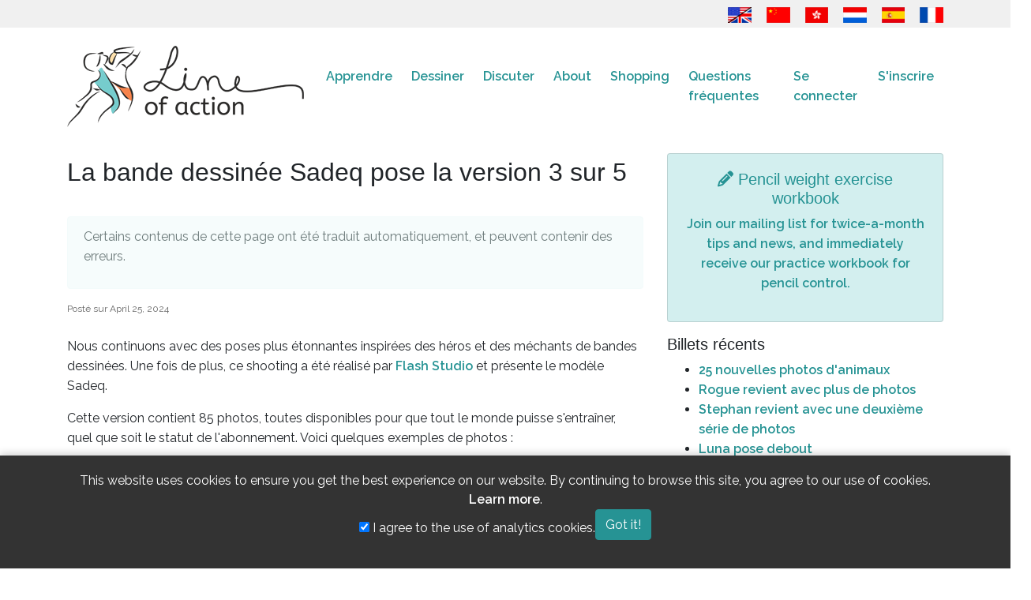

--- FILE ---
content_type: text/html; charset=UTF-8
request_url: https://line-of-action.com/fr/article/sadeq-comic-book-poses-release-3-of-5
body_size: 9881
content:
<!DOCTYPE html>
<html lang="fr">
<head>
    <meta charset="utf-8">
    <meta http-equiv="X-UA-Compatible" content="IE=edge">
    <meta name="viewport" content="width=device-width, initial-scale=1">
    <meta name="google-site-verification" content="bku7xJUjlStXQA3iR4EjCG4aTykVJ73AHBaduhY7HCI" />
    <!-- CSRF Token -->
    <meta name="csrf-token" content="G0Rjw1Fug4rMJh5cN1OFxZOdWbkoZtvzfREVTYAX">
    <link rel="me" href="https://mastodon.social/@lineofaction">

    <title>
                La bande dessinée Sadeq pose la version 3 sur 5
 - Line of Action
          </title>

        <!-- Google tag (gtag.js) -->
    <script async src="https://www.googletagmanager.com/gtag/js?id=G-PN7KQNXBFG"></script>
    
    <!-- Fonts -->
    <link rel="dns-prefetch" href="https://fonts.gstatic.com">
    <link href="https://fonts.googleapis.com/css?family=Raleway:300,400,600&Open+Sans+Condensed:400,500" rel="stylesheet" type="text/css">

    <!-- Fav icons -->
    <link rel="apple-touch-icon" sizes="180x180" href="/apple-touch-icon.png">
    <link rel="icon" type="image/png" href="/favicon-32x32.png" sizes="32x32">
    <link rel="icon" type="image/png" href="/favicon-16x16.png" sizes="16x16">
    <link rel="manifest" href="/manifest.json">
    <link rel="mask-icon" href="/safari-pinned-tab.svg" color="#5bbad5">
    <meta name="theme-color" content="#ffffff">

    <!-- SEO info !-->
    
    <!-- OG Info -->
    <meta property="og:locale" content="fr" />
    <meta property="og:type" content="website" />
        <meta property="og:url" content="https://line-of-action.com/fr/article/sadeq-comic-book-poses-release-3-of-5" />
    <meta property="og:site_name" content="Line of Action" />
          <meta property="og:image" content="https://line-of-action.com/storage/56569/LoA-1698968315.jpg" />
      <meta property="og:image:secure_url" content="https://line-of-action.com/storage/56569/LoA-1698968315.jpg" />
    
    <meta property="og:image:width" content="1200" />
    <meta property="og:image:height" content="630" />

   
        
        <!-- Styles -->
        <link href="https://line-of-action.com/assets/css/app0.9.css" rel="stylesheet">
            <link href="https://line-of-action.com/css/toastr.min.css" rel="stylesheet">
    </head>
<body>
    <div id="app">
      <header>
        <div class="flagbar">
  <div class="container">
    <div class="row">
      <div class="col-md-12">
        <a href="https://line-of-action.com/article/sadeq-comic-book-poses-release-3-of-5" title="English"><img src="https://line-of-action.com/img/flags/usa-uk.png"></a>
<a href="https://line-of-action.com/zh/article/sadeq-comic-book-poses-release-3-of-5" title="简体中文"><img src="https://line-of-action.com/img/flags/china.png"></a>
<a href="https://line-of-action.com/zh-Hant/article/sadeq-comic-book-poses-release-3-of-5" title="繁體中文"><img src="https://line-of-action.com/img/flags/hongkong.png"></a>
<a href="https://line-of-action.com/nl/article/sadeq-comic-book-poses-release-3-of-5" title="Nederlands"><img src="https://line-of-action.com/img/flags/netherlands.png"></a>
<a href="https://line-of-action.com/es/article/sadeq-comic-book-poses-release-3-of-5" title="Español"><img src="https://line-of-action.com/img/flags/spain.png"></a>
<a href="https://line-of-action.com/fr/article/sadeq-comic-book-poses-release-3-of-5" title="Français"><img src="https://line-of-action.com/img/flags/france.png"></a>
      </div>
    </div>
  </div>
</div>
        <nav class="navbar navbar-expand-lg navbar-toggleable-md" role="navigation">
            <div class="container">
                <a class="navbar-brand" class="custom-logo-link" rel="home" href="https://line-of-action.com/fr">
                    <img
                                        src="https://line-of-action.com/img/loa-logo.png"
                                        class="custom-logo"
                    alt="Line of Action"
                    itemprop="logo"
                    ></a>
                </a>

                
                
                <button class="navbar-toggler collapsed" type="button" data-toggle="collapse" data-target="#navbarSupportedContent" aria-controls="navbarSupportedContent" aria-expanded="false" aria-label="Toggle navigation">
                  <i class="fa-solid fa-bars"></i>
                  <i class="fa-solid fa-xmark fa-times"></i>
                </button>

                <div class="collapse navbar-collapse" id="navbarSupportedContent">
                  <div class="flagbar">
                    <a href="https://line-of-action.com/article/sadeq-comic-book-poses-release-3-of-5" title="English"><img src="https://line-of-action.com/img/flags/usa-uk.png"></a>
<a href="https://line-of-action.com/zh/article/sadeq-comic-book-poses-release-3-of-5" title="简体中文"><img src="https://line-of-action.com/img/flags/china.png"></a>
<a href="https://line-of-action.com/zh-Hant/article/sadeq-comic-book-poses-release-3-of-5" title="繁體中文"><img src="https://line-of-action.com/img/flags/hongkong.png"></a>
<a href="https://line-of-action.com/nl/article/sadeq-comic-book-poses-release-3-of-5" title="Nederlands"><img src="https://line-of-action.com/img/flags/netherlands.png"></a>
<a href="https://line-of-action.com/es/article/sadeq-comic-book-poses-release-3-of-5" title="Español"><img src="https://line-of-action.com/img/flags/spain.png"></a>
<a href="https://line-of-action.com/fr/article/sadeq-comic-book-poses-release-3-of-5" title="Français"><img src="https://line-of-action.com/img/flags/france.png"></a>
                  </div>
                    <!-- Left Side Of Navbar -->
                    <ul class="navbar-nav mr-auto">
                      
                      <li class="nav-item dropdown ">
                          <span class="mobiledropdowntoggle">+</span>
                          <a class="nav-link" href="https://line-of-action.com/fr/lessons-tips">
                            Apprendre
                          </a>
                          <div class="dropdown-menu" aria-labelledby="navbarDropdown">
                              <a class="dropdown-item " href="https://line-of-action.com/fr/category/technique">Améliorer la technique</a>
                              <a class="dropdown-item " href="https://line-of-action.com/fr/category/anatomy">Compréhension approfondie de l&#039;anatomie</a>
                              <a class="dropdown-item " href="https://line-of-action.com/fr/category/student-spotlight">À vos camarades</a>
                              <a class="dropdown-item " href="https://line-of-action.com/fr/category/other-resources">Autres ressources</a>
                            </div>
                      </li>

                      <li class="nav-item dropdown ">
                          <span class="mobiledropdowntoggle">+</span>
                          <a class="nav-link" href="https://line-of-action.com/fr/practice-tools">Dessiner</a>

                          <div class="dropdown-menu" aria-labelledby="navbarDropdown">
                            <a class="dropdown-item " href="https://line-of-action.com/fr/practice-tools/app#/figure-drawing">Étude de dessiner le corps humain</a>
                            <a class="dropdown-item " href="https://line-of-action.com/fr/practice-tools/app#/animal-drawing">Animaux</a>
                            <a class="dropdown-item " href="https://line-of-action.com/fr/practice-tools/app#/faces-expressions">Visages &amp; expressions</a>
                            <a class="dropdown-item " href="https://line-of-action.com/fr/practice-tools/app#/hands-feet">Mains &amp; pieds</a>
                            <a class="dropdown-item " href="https://line-of-action.com/fr/practice-tools/app#/still-life">Basic Shapes &amp; Still Life</a>
                            <a class="dropdown-item " href="https://line-of-action.com/fr/practice-tools/app#/environments">Scènes et environnements</a>
                            <a class="dropdown-item " href="https://line-of-action.com/fr/360-views/figure-drawing">Vues à 360°</a>
                          </div>
                      </li>

                      <li class="nav-item dropdown ">
                        <span class="mobiledropdowntoggle">+</span>
                          <a class="nav-link" href="https://line-of-action.com/fr/forums">Discuter</a>
                          <div class="dropdown-menu" aria-labelledby="navbarDropdown">
                            <a class="dropdown-item " href="https://line-of-action.com/fr/forums/forum/critique">La critique</a>
                            <a class="dropdown-item " href="https://line-of-action.com/fr/forums/forum/practice-advice">Pratique &amp; conseil</a>
                            <a class="dropdown-item " href="https://line-of-action.com/fr/forums/forum/shop-talk">Discuter de tout</a>
                            <a class="dropdown-item " href="https://line-of-action.com/fr/forums/forum/support-suggestions">Soutiens et suggestions</a>
                            <a class="dropdown-item " href="https://line-of-action.com/fr/groups/all">Groupes d&#039;étude</a>
                            <a class="dropdown-item " href="https://line-of-action.com/fr/community-guidelines">Règles de la communauté</a>
                          </div>
                      </li>

                      <li class="nav-item ">
                          <a class="nav-link" href="https://line-of-action.com/fr/about">About</a>
                      </li>


                      <li class="nav-item dropdown ">
                          <span class="mobiledropdowntoggle">+</span>
                          <a class="nav-link" href="https://line-of-action.com/fr/store">Shopping</a>

                          <div class="dropdown-menu" aria-labelledby="navbarDropdown">
                            <a class="dropdown-item " href="https://line-of-action.com/fr/membership"><i class="fa-solid fa-pencil" aria-hidden></i> Abonnements</a>
                            <a class="dropdown-item " href="https://line-of-action.com/fr/store/payasyougo"><i class="fa-solid fa-paint-brush" aria-hidden></i> Payer au fur et à mesure</a>


                            <a class="dropdown-item " href="https://line-of-action.com/fr/store/photobundles"><i class="fa-solid fa-images" aria-hidden></i> Obtenir plus de photos</a>
                            <a class="dropdown-item " href="https://line-of-action.com/fr/store/giftcodes"><i class="fa-solid fa-gift" aria-hidden></i> Cartes cadeaux</a>
                            <a class="dropdown-item " href="https://line-of-action.com/fr/store/books"><i class="fa-solid fa-book" aria-hidden></i> Livres et autres ressources</a>
                          </div>
                      </li>

                      <li class="nav-item dropdown ">
                          <span class="mobiledropdowntoggle">+</span>
                          <a class="nav-link" href="https://line-of-action.com/fr/faq">Questions fréquentes</a>

                          <div class="dropdown-menu" aria-labelledby="navbarDropdown">
                            <a class="dropdown-item " href="https://line-of-action.com/fr/photographers">Photo submissions</a>
                          </div>
                      </li>
                    </ul>

                    <!-- Right Side Of Navbar -->
                    <ul class="navbar-nav ml-auto">
                        <!-- Authentication Links -->
                                                    <li class="nav-item">
                                <a class="nav-link" href="https://line-of-action.com/fr/login">Se connecter</a>
                            </li>
                            <li class="nav-item">
                                <a class="nav-link" href="https://line-of-action.com/fr/register">S&#039;inscrire</a>
                            </li>
                                            </ul>
                </div>
            </div>
        </nav>
    </header>
<div class="clearfix" ></div>

<div class="container">
    <div class="row">

    <div class="col-lg-8">
              <h1 class="entry-title">La bande dessinée Sadeq pose la version 3 sur 5
</h1>
                <main class="content">
                        <div class="alert alert-info machinetranslation_alert" role="alert">
    <p>Certains contenus de cette page ont été traduit automatiquement, et peuvent contenir des erreurs.</p>
</div>
<article id="post-16299" class="post-16299 post type-post status-publish format-standard hentry category-news">
		<div class="entry-meta">
			<span class="sep">Posté sur </span>
      <time class="entry-date">April 25, 2024</time>
    </div><!-- .entry-meta -->


	<div class="entry-content">		<p>Nous continuons avec des poses plus étonnantes inspirées des héros et des méchants de bandes dessinées. Une fois de plus, ce shooting a été réalisé par <a href="https://www.artstation.com/a/31273379">Flash Studio</a> et présente le modèle Sadeq.</p>
<p>Cette version contient 85 photos, toutes disponibles pour que tout le monde puisse s'entraîner, quel que soit le statut de l'abonnement. Voici quelques exemples de photos :</p>
<p> <img src="https://line-of-action.com/storage/56567/conversions/LoA-1698968306-medium.jpg" alt="" /> <img src="https://line-of-action.com/storage/56566/conversions/LoA-1698968306-medium.jpg" alt="" /> <img src="https://line-of-action.com/storage/56565/conversions/LoA-1698968306-medium.jpg" alt="" /></p>
<p><img src="https://line-of-action.com/storage/56565/conversions/ LoA-1698968306-medium.jpg" alt="" /></p>
<p>Flash Studio propose d'autres photos de Sadeq disponibles à l'achat sur ArtStation, pour ceux qui souhaitent soutenir Flash Studio directement : <a href="https://www.artstation.com/a/31273379">https ://www.artstation.com/a/31273379</a></p>
<p>Et bien sûr, merci beaucoup à tous nos abonnés, vous rendez ce site et des versions comme celle-ci possibles !</p>		</div><!-- .entry-content -->

	<footer class="entry-meta">
		This entry was posted in <a href="https://line-of-action.com/fr/category/news" rel="category tag">Nouvelles et annonces</a>.
    	</footer><!-- .entry-meta -->

</article>

<nav id="nav-single">
  <h3 class="assistive-text">Post navigation</h3>
    <span class="nav-previous">
    <a href="https://line-of-action.com/fr/article/sadeq-comic-book-poses-release-2-of-5" rel="prev">
      <span class="meta-nav">←</span> Précédente
    </a>
    </span>
    
      <span class="nav-next">
      <a href="https://line-of-action.com/fr/article/sadeq-comic-book-poses-release-4-of-5" rel="next">
        Suivante <span class="meta-nav">→</span>
      </a>
    </span>
      </nav>


<div class="bg-info py-5 mb-5">
  <div class="container">
    <div class="row">
                  <div class="col-md-3 mb-4">
  
  <a target="_blank"  href="https://amzn.to/4eXIrvD"><img src="https://line-of-action.com/storage/73015/conversions/LoA-1752195288-medium.jpg" /></a>
  <h4><a href="https://amzn.to/4eXIrvD">Keys to Drawing</a></h4>

        <span class="author">by Bert Dodson</span>
  </div>
                  <div class="col-md-3 mb-4">
  
  <a target="_blank"  href="https://amzn.to/450eFlj"><img src="https://line-of-action.com/storage/73008/conversions/LoA-1752194597-medium.jpg" /></a>
  <h4><a href="https://amzn.to/450eFlj">Animal Anatomy for Artists: The Elements of Form</a></h4>

        <span class="author">by Eliot Goldfinger</span>
  </div>
                  <div class="col-md-3 mb-4">
  
  <a target="_blank"  href="https://amzn.to/46SDNgh"><img src="https://line-of-action.com/storage/73021/conversions/LoA-1752195924-medium.jpg" /></a>
  <h4><a href="https://amzn.to/46SDNgh">The Human Figure</a></h4>

        <span class="author">by John H. Vanderpoel</span>
  </div>
                  <div class="col-md-3 mb-4">
  
  <a target="_blank"  href="https://amzn.to/4lEBRg8"><img src="https://line-of-action.com/storage/72996/conversions/LoA-1752190719-medium.jpg" /></a>
  <h4><a href="https://amzn.to/4lEBRg8">Animal Painting and Anatomy</a></h4>

        <span class="author">by W. Frank Calderon</span>
  </div>
                <div class="col-lg-12">
			<p class="caption-text"><em>These are Amazon affiliate links. If you use one of these links to make a purchase, a small portion of the proceeds will go toward supporting us.</em></p>
          <p>
            <a href="https://line-of-action.com/fr/user/subscribe" class="btn btn-primary">Become a subscriber to remove these ads &raquo;</a>
          </p>
      </div>
    </div>
  </div>
</div>

			<h2 id="comments">Commentaires</h2>
														<div class="card comment
user-58077
" data-commentid="70815"
id="comment-70815">
  <div class="card-body">
    <h5 class="card-title">
                        <a href="https://line-of-action.com/fr/forums/users/58077">
            <img src="https://lineofaction.s3.us-west-2.amazonaws.com/22798/user-1614176007.jpeg?X-Amz-Content-Sha256=UNSIGNED-PAYLOAD&X-Amz-Algorithm=AWS4-HMAC-SHA256&X-Amz-Credential=AKIAIZE2523KZPI73CMQ%2F20260202%2Fus-west-2%2Fs3%2Faws4_request&X-Amz-Date=20260202T122140Z&X-Amz-SignedHeaders=host&X-Amz-Expires=1800&X-Amz-Signature=e3fc6e8296bdd56b0494b8ca8b3c30c747e0f359e7c95f936f03ee6c2f1d5f61" width="50" height="50" class="avatar">
          </a>
          <a href="https://line-of-action.com/fr/forums/users/58077">Polyvios Animations</a>
                        
    <time class="entry-date float-right">April 25, 2024 9:18pm</time>
    </h5>
    <div class="card-text">
      Greater job, Sadeq!!
    </div>

    


    
    
      </div>

                                      </div>
																					<div class="card comment
user-353211
" data-commentid="70865"
id="comment-70865">
  <div class="card-body">
    <h5 class="card-title">
                        <a href="https://line-of-action.com/fr/forums/users/353211">
            <img src="https://lineofaction.s3.us-west-2.amazonaws.com/61314/user-1710992306.jpeg?X-Amz-Content-Sha256=UNSIGNED-PAYLOAD&X-Amz-Algorithm=AWS4-HMAC-SHA256&X-Amz-Credential=AKIAIZE2523KZPI73CMQ%2F20260202%2Fus-west-2%2Fs3%2Faws4_request&X-Amz-Date=20260202T122140Z&X-Amz-SignedHeaders=host&X-Amz-Expires=1800&X-Amz-Signature=7e2742b35c21250b9e690f328a6de9d0b315d59fff0639cb290cc05eaaabdf3f" width="50" height="50" class="avatar">
          </a>
          <a href="https://line-of-action.com/fr/forums/users/353211">Richard ARTS</a>
                        
    <time class="entry-date float-right">April 28, 2024 7:13pm</time>
    </h5>
    <div class="card-text">
      Thanks Mr. Sadeq!!
    </div>

    


    
    
      </div>

                                      </div>
																					<div class="card comment
user-149205
" data-commentid="71526"
id="comment-71526">
  <div class="card-body">
    <h5 class="card-title">
                        <a href="https://line-of-action.com/fr/forums/users/149205">
            <img src="https://www.gravatar.com/avatar/de51f7fc5a834d3c66f92c4fe3cc50a8.jpg?s=80&d=404&r=g" width="50" height="50" class="avatar">
          </a>
          <a href="https://line-of-action.com/fr/forums/users/149205">Andressa Andrd</a>
                        
    <time class="entry-date float-right">June 21, 2024 10:18pm</time>
    </h5>
    <div class="card-text">
      Wow! Those look amazing to practice foreshortening and action poses! Thank you so much for sharing!
    </div>

    


    
    
      </div>

                                      </div>
										
			<div id="commentform">
		  <h2>Ajouter un commentaire</h2>
		  <form method="POST" action="https://line-of-action.com/fr/postcomment/post/16299" accept-charset="UTF-8"><input name="_token" type="hidden" value="G0Rjw1Fug4rMJh5cN1OFxZOdWbkoZtvzfREVTYAX">
        	        	<div class="form-group"  >
    
    <label for="author_name" class="control-label required">Votre nom</label>
    <input class="form-control" required="required" minlength="2" name="author_name" type="text" id="author_name">
    


        </div>
    		        	        	<input class="form-control" name="parent" type="hidden">
    


		        	        	<div class="form-group"  >
    
    <label for="author_email" class="control-label required">Votre e-mail</label>
    <input class="form-control" required="required" name="author_email" type="email" id="author_email">
        <p class="help-block" >
        Votre e-mail ne sera ni publié, ni vendu, ni distribué. Ce n'est qu'une partie de nos efforts de tenue de registres et de lutte contre les pourriels.    </p>



        </div>
    		        	        	<div class="form-group jshide"  >
    
    <label for="my_name" class="control-label">My name</label>
    <input class="form-control" name="my_name" type="text" id="my_name">
    


        </div>
    		        	        	<div class="form-group"  >
    
    <label for="content" class="control-label required">Votre commentaire</label>
    <textarea class="form-control wysiwyg" required="required" minlength="2" name="content" cols="50" rows="10" id="content"></textarea>
        <p class="help-block" >
        Dans le cadre de nos efforts anti-spam, votre adresse IP sera enregistrée dans nos archives lorsque vous publierez votre commentaire.    </p>



        </div>
    		        	        	<button class="btn btn-primary btn-lg" type="submit">Poster</button>
		    
    </form>
		</div>
	          </main>
    </div>
    <div class="col-lg-4">
      <aside class="sidebar">
          <a href="https://line-of-action.com/fr/mailinglist/signup">
  <div class="card bg-info text-center">
    <div class="card-body">
      <div class="card-text">
        <h3><i class="fa-solid fa-pencil" aria-hidden></i>
        <strong>
          Pencil weight exercise workbook
        </strong></h3>
        <p>Join our mailing list for twice-a-month tips and news, and immediately receive our practice workbook for pencil control.</p>
      </div>
    </div>
  </div>
</a>

<h3>Billets récents</h3>
<ul>
      <li>
      <a href="https://line-of-action.com/fr/article/25-new-animal-photos">
        25 nouvelles photos d&#039;animaux
      </a>
    </li>
      <li>
      <a href="https://line-of-action.com/fr/article/rogue-returns-with-more-photos">
        Rogue revient avec plus de photos
      </a>
    </li>
      <li>
      <a href="https://line-of-action.com/fr/article/stephan-returns-with-a-second-batch-of-photos">
        Stephan revient avec une deuxième série de photos
      </a>
    </li>
      <li>
      <a href="https://line-of-action.com/fr/article/luna-standing-poses">
        Luna pose debout
      </a>
    </li>
      <li>
      <a href="https://line-of-action.com/fr/article/new-year-new-mastery-sale-still-going-on">
        Les nouvelles ventes de maîtrise du Nouvel An sont toujours en cours
      </a>
    </li>
  </ul>

<h3>Sujets récents du forum</h3>
<ul>
            <li>
        <a href="https://line-of-action.com/fr/forums/topic/trying-head-studies-with-watercolor?page=1#post-40206">Trying head studies with watercolor</a>
      </li>
                  <li>
        <a href="https://line-of-action.com/fr/forums/topic/looking-for-a-new-approach?page=1#post-40205">Looking for a new approach</a>
      </li>
                  <li>
        <a href="https://line-of-action.com/fr/forums/topic/10-min-sketch-critique-1?page=1#post-40203">10 min sketch critique</a>
      </li>
                  <li>
        <a href="https://line-of-action.com/fr/forums/topic/asking-for-feedback-1?page=1#post-40202">Asking for feedback</a>
      </li>
                  <li>
        <a href="https://www.line-of-action.com/fr/forums/topic/logged-out-of-lessons?page=1#post-40198">Logged out of lessons?</a>
      </li>
                  <li>
        <a href="https://line-of-action.com/fr/forums/topic/home-work-assignmentdrawing-game-line-economy-bingo?page=1#post-40195">Home work assignment/Drawing &quot;game&quot; - line economy bingo</a>
      </li>
                  <li>
        <a href="https://line-of-action.com/fr/forums/topic/a-couple-of-poses?page=1#post-40191">A couple of poses</a>
      </li>
                  <li>
        <a href="https://line-of-action.com/fr/forums/topic/first-critique-5?page=1#post-40190">first critique!!</a>
      </li>
                  <li>
        <a href="https://line-of-action.com/fr/forums/topic/how-can-i-improve-my-gesture-drawings?page=1#post-40189">How can I improve my gesture drawings?</a>
      </li>
                  <li>
        <a href="https://line-of-action.com/fr/forums/topic/how-to-improve-my-head-drawings?page=1#post-40187">How to improve my head drawings</a>
      </li>
        </ul>
<div class="clearfix"></div>

<h3>Livres recommandés</h3>
<ul class="sidebar_books">
      <li>
        <a target="_blank"  href="https://amzn.to/3GwRIy8"><img src="https://line-of-action.com/storage/73002/conversions/LoA-1752194233-medium.jpg" /></a>
  <strong><a href="https://amzn.to/3GwRIy8">Figure Drawing: Design and Invention</a></strong>

        <span class="author">by Michael Hampton</span>
      </li>
      <li>
        <a target="_blank"  href="https://amzn.to/4eUQSYy"><img src="https://line-of-action.com/storage/73009/conversions/LoA-1752194631-medium.jpg" /></a>
  <strong><a href="https://amzn.to/4eUQSYy">Drawn to Life: 20 Golden Years of Disney Master Classes: Volume 1</a></strong>

        <span class="author">by Walt Stanchfield</span>
      </li>
      <li>
        <a target="_blank"  href="https://amzn.to/46SDNgh"><img src="https://line-of-action.com/storage/73021/conversions/LoA-1752195924-medium.jpg" /></a>
  <strong><a href="https://amzn.to/46SDNgh">The Human Figure</a></strong>

        <span class="author">by John H. Vanderpoel</span>
      </li>
      <li>
        <a target="_blank"  href="https://amzn.to/3GWinV3"><img src="https://line-of-action.com/storage/73020/conversions/LoA-1752195883-medium.jpg" /></a>
  <strong><a href="https://amzn.to/3GWinV3">How to Draw the Head in Light and Shade</a></strong>

        <span class="author">by Edward Renggli</span>
      </li>
  </ul>

<a href="https://line-of-action.com/a/28" target="_blank">
    <img src="https://line-of-action.com/storage/uploads/a/1652112346_G0dk9mGy.png" alt="Image of computer generated model posed in front of two columns. Text reads &quot;Create JustSketchMe Easy character posing.&quot;" style="margin: auto auto; display: block;">
  </a>
    <p class="text-center">Sponsored link</p>
  
      </aside>
    </div>
  </div>
</div>

<div class="clearfix"></div>
<footer>
  <div class="container">
    <div class="row">
      <div class="col-md-12">
        <nav id="footernav" class="navbar navbar-expand-lg navbar-light">
          <ul class="navbar-nav mr-auto">
            <li class="nav-item">
              <a href="https://line-of-action.com/fr/terms-and-conditions" class="nav-link">Termes et conditions</a>
            </li>
            <li class="nav-item">
              <a href="https://line-of-action.com/fr/privacy-policy" class="nav-link">Privacy policy</a>
            </li>
            <li class="nav-item">
              <a href="https://line-of-action.com/fr/community-guidelines" class="nav-link">Règles de la communauté</a>
            </li>
            <li class="nav-item">
              <a href="https://line-of-action.com/fr/upload-guidelines" class="nav-link">Consignes de téléchargement</a>
            </li>
            <li class="nav-item">
              <a href="https://line-of-action.com/fr/contact" class="nav-link">Contact</a>
            </li>
          </ul>
                    <ul class="navbar-nav ml-auto social-links">
          <li class="nav-item float-right">
              <a href="https://bsky.app/profile/lineofaction.bsky.social"
              class="nav-link"
              aria-label="Go to the Line of Action BlueSky page"
              >
              <i class="fa-brands fa-bluesky" title="Follow us on Bluesky"></i>
              </a>
            </li>

            <li class="nav-item float-right">
              <a href="https://www.instagram.com/lineofaction.art/"
              class="nav-link"
              aria-label="Go to the Line of Action Instagram page"
              >
              <i class="fa-brands fa-instagram" title="Follow us on Instagram"></i>
              </a>
            </li>
            
            <li class="nav-item float-right">
              <a href="https://mastodon.social/@lineofaction"
              class="nav-link"
              aria-label="Go to the Line of Action Mastodon page"
              >
                <i class="fa-brands fa-mastodon" title="Follow us on Mastodon"></i>
              </a>
            </li>

        

            <li class="nav-item float-right">
              <a href="http://fb.me/lineofaction"
              class="nav-link"
              aria-label="Go to the Line of Action Facebook page"
              >
                <i class="fa-brands fa-facebook" title="Follow us on Facebook"></i>
              </a>
            </li>
            <li class="nav-item float-right">
              <a href="https://www.youtube.com/channel/UCq4Apm-rypMuqm7Zy3oQ0BQ"
              class="nav-link"
              aria-label="Go to the Line of Action Youtube page"
              >
                <i class="fa-brands fa-youtube" title="Follow us on Youtube"></i>
              </a>
            </li>
          </ul>
                  </nav>
      </div>
    </div>
    <div class="copyright">
      <p>© Genly Inc, 2010 - 2026, images © their original photographers where labeled</p>
    </div>
  </div>
</footer>

<!-- Scripts -->
<script src="https://code.jquery.com/jquery-3.7.1.min.js" integrity="sha256-/JqT3SQfawRcv/BIHPThkBvs0OEvtFFmqPF/lYI/Cxo=" crossorigin="anonymous"></script>
<script src="https://line-of-action.com/js/general0.1.js"></script>
<script src="https://line-of-action.com/js/toastr.min.js" defer></script>

<script>
$( document ).ready(function() {
    $('a.reply').click(function(event) {
			event.preventDefault();
			var parentDiv = $(this).parent().parent('.card.comment');
			var commentID = parentDiv.data('commentid');
			var commentform = $('#commentform');
			commentform.find('input[name=parent]').val(commentID);
			$(parentDiv).append(commentform);
			document.getElementById("commentform").scrollIntoView();
		});
});
</script>
<script>
try {
  messaging.onMessage(function(payload) {
    toastr.info(payload.notification.body, payload.notification.title, {onclick: function() {window.location.href = payload.notification.click_action}})
  });
} catch {

}

window.onload = function () {
toastr.options = {
  "closeButton": true,
  "debug": false,
  "newestOnTop": false,
  "progressBar": false,
  "positionClass": "toast-top-right",
  "preventDuplicates": false,
  "onclick": null,
  "showDuration": "300",
  "hideDuration": "1000",
  "timeOut": "5000",
  "extendedTimeOut": "1000",
  "showEasing": "swing",
  "hideEasing": "linear",
  "showMethod": "fadeIn",
  "hideMethod": "fadeOut"
}



}
</script>

<script>
$( document ).ready(function() {
  $('.mobiledropdowntoggle').click(function(event) {
    $(this).parent().toggleClass('show');
    $(this).parent().find('.dropdown-menu').toggleClass('show');
  });
});
</script>
 <style>
    .cookie-consent-banner {
        position: fixed;
        bottom: 0;
        left: 0;
        width: 100%;
        background-color: #333;
        color: white;
        padding: 20px;
        text-align: center;
        z-index: 1000;
        box-shadow: 0 -2px 10px rgba(0, 0, 0, 0.2);
    }
    .cookie-consent-banner .container {
        display: flex;
        justify-content: center;
        align-items: center;
        gap: 20px;
        flex-wrap: wrap;
    }
    .cookie-consent-banner p {
        margin: 0;
        line-height: 1.5;
    }
    .cookie-consent-banner a {
        color: #fff;
    }
</style>

<div id="cookie-consent-banner" class="cookie-consent-banner" style="display: none;">
    <div class="container">
        <p>
            This website uses cookies to ensure you get the best experience on our website.
            By continuing to browse this site, you agree to our use of cookies.
            <a href="/privacy-policy" class="text-underline">Learn more</a>.
        </p>
        <div class="cookie-options">
            <label>
                <input type="checkbox" id="analytics-consent" checked>
                I agree to the use of analytics cookies.
            </label>
        </div>
        <button id="accept-cookies" class="btn btn-primary">
            Got it!
        </button>
    </div>
</div>

<script>


    document.addEventListener('DOMContentLoaded', function() {
        const consentBanner = document.getElementById('cookie-consent-banner');
        const acceptButton = document.getElementById('accept-cookies');
        const analyticsCheckbox = document.getElementById('analytics-consent');
        let userconsent = false;
        let useranalyticsconsent = false;

        
        
        const consentState = localStorage.getItem('cookieConsent');
        if (consentState !== 'accepted' && userconsent == false) {
            consentBanner.style.display = 'block';
        } else {
            const analyticsConsent = localStorage.getItem('analyticsConsent');
            if (analyticsConsent === 'true' || useranalyticsconsent) {
                loadGoogleAnalytics();
            }
        }

        // Handle the accept button click
        acceptButton.addEventListener('click', function() {
            localStorage.setItem('cookieConsent', 'accepted');
            const userConsent = analyticsCheckbox.checked ? 'true' : 'false';
            localStorage.setItem('analyticsConsent', userConsent);
            consentBanner.style.display = 'none';

                        
            // If user consented, load the analytics script
            if (userConsent === 'true') {
                loadGoogleAnalytics();
            }
        });
    });

    function loadGoogleAnalytics() {
                    window.dataLayer = window.dataLayer || [];
             function gtag(){dataLayer.push(arguments);}
             gtag('js', new Date());
            gtag('config', 'G-PN7KQNXBFG');
          }
</script></body>
</html>
